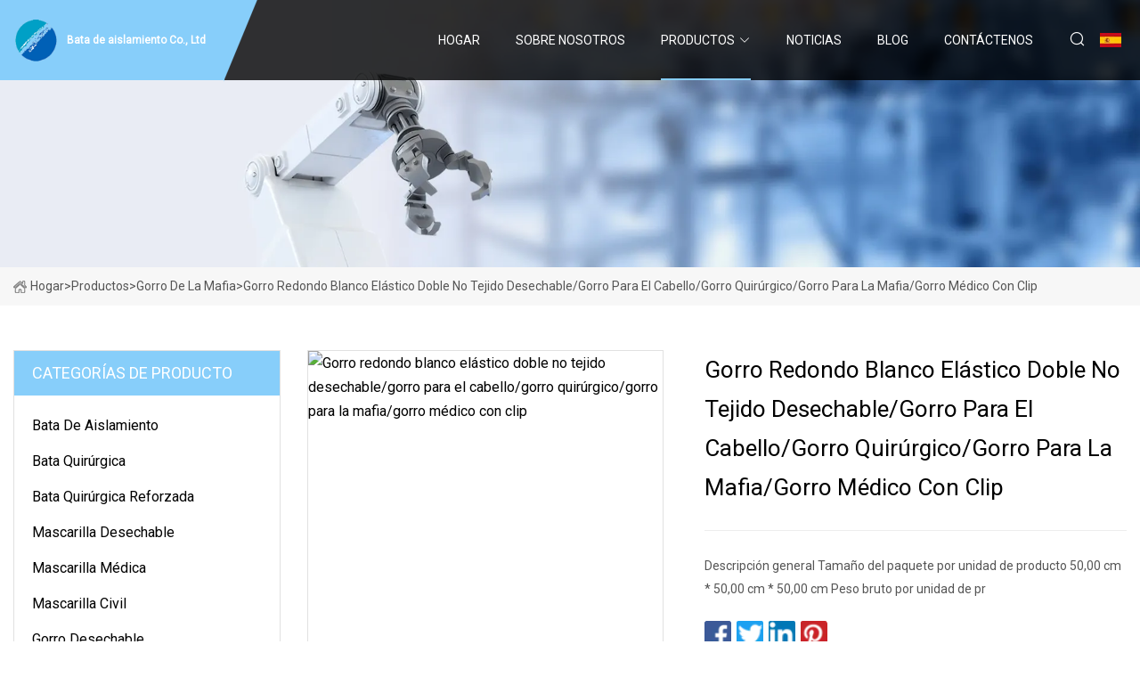

--- FILE ---
content_type: text/html; charset=utf-8
request_url: https://es.jntlycom.com/products/sdisposable-non-woven-double-elastic-white-round-cap-hair-cap-surgical-cap-mob-cap-medical-clip-cap.html
body_size: 6763
content:
<!doctype html>
<html lang="es">
<head>
<meta charset="utf-8" />
<title>Gorro redondo blanco elástico doble no tejido desechable/gorro para el cabello/gorro quirúrgico/gorro para la mafia/gorro médico con clip - Bata de aislamiento Co., Ltd</title>
<meta name="description" content="Gorro redondo blanco elástico doble no tejido desechable/gorro para el cabello/gorro quirúrgico/gorro para la mafia/gorro médico con clip" />
<meta name="keywords" content="Gorro redondo blanco elástico doble no tejido desechable/gorro para el cabello/gorro quirúrgico/gorro para la mafia/gorro médico con clip" />
<meta name="viewport" content="width=device-width, initial-scale=1.0" />
<meta name="application-name" content="Bata de aislamiento Co., Ltd" />
<meta name="twitter:card" content="summary" />
<meta name="twitter:title" content="Gorro redondo blanco elástico doble no tejido desechable/gorro para el cabello/gorro quirúrgico/gorro para la mafia/gorro médico con clip - Bata de aislamiento Co., Ltd" />
<meta name="twitter:description" content="Gorro redondo blanco elástico doble no tejido desechable/gorro para el cabello/gorro quirúrgico/gorro para la mafia/gorro médico con clip" />
<meta name="twitter:image" content="https://es.jntlycom.com/uploads/s/de25b16a0d2d47149cb36e2ba340d02e.webp" />
<meta http-equiv="X-UA-Compatible" content="IE=edge" />
<meta property="og:site_name" content="Bata de aislamiento Co., Ltd" />
<meta property="og:type" content="product" />
<meta property="og:title" content="Gorro redondo blanco elástico doble no tejido desechable/gorro para el cabello/gorro quirúrgico/gorro para la mafia/gorro médico con clip - Bata de aislamiento Co., Ltd" />
<meta property="og:description" content="Gorro redondo blanco elástico doble no tejido desechable/gorro para el cabello/gorro quirúrgico/gorro para la mafia/gorro médico con clip" />
<meta property="og:url" content="https://es.jntlycom.com/products/sdisposable-non-woven-double-elastic-white-round-cap-hair-cap-surgical-cap-mob-cap-medical-clip-cap.html" />
<meta property="og:image" content="https://es.jntlycom.com/uploads/s/de25b16a0d2d47149cb36e2ba340d02e.webp" />
<link href="https://es.jntlycom.com/products/sdisposable-non-woven-double-elastic-white-round-cap-hair-cap-surgical-cap-mob-cap-medical-clip-cap.html" rel="canonical" />
<link href="https://es.jntlycom.com/uploadimg/icons2801948663.png" rel="shortcut icon" type="image/x-icon" />
<link href="https://fonts.googleapis.com" rel="preconnect" />
<link href="https://fonts.gstatic.com" rel="preconnect" crossorigin />
<link href="https://fonts.googleapis.com/css2?family=Roboto:wght@400&display=swap" rel="stylesheet" />
<link href="https://es.jntlycom.com/themes/storefront/toast.css" rel="stylesheet" />
<link href="https://es.jntlycom.com/themes/storefront/skyblue/style.css" rel="stylesheet" />
<link href="https://es.jntlycom.com/themes/storefront/skyblue/page.css" rel="stylesheet" />
<script type="application/ld+json">
[{
"@context": "https://schema.org/",
"@type": "BreadcrumbList",
"itemListElement": [{
"@type": "ListItem",
"name": "Hogar",
"position": 1,
"item": "https://es.jntlycom.com/"},{
"@type": "ListItem",
"name": "Productos",
"position": 2,
"item": "https://es.jntlycom.com/products.html"},{
"@type": "ListItem",
"name": "Gorro de la mafia",
"position": 3,
"item": "https://es.jntlycom.com/mob-cap.html"},{
"@type": "ListItem",
"name": "Gorro redondo blanco elástico doble no tejido desechable/gorro para el cabello/gorro quirúrgico/gorro para la mafia/gorro médico con clip",
"position": 4,
"item": "https://es.jntlycom.com/products/sdisposable-non-woven-double-elastic-white-round-cap-hair-cap-surgical-cap-mob-cap-medical-clip-cap.html"
}]}]
</script>
<script type="text/javascript" src="//info.53hu.net/traffic.js?id=08a984h6ak"></script>
</head>
<body class="index">
<!-- header start -->
<header>
  <div class="container">
    <div class="head-logo"><a href="https://es.jntlycom.com/" title="Bata de aislamiento Co., Ltd"><img src="/uploadimg/2801948663.png" width="50" height="50" alt="Bata de aislamiento Co., Ltd"><span>Bata de aislamiento Co., Ltd</span></a></div>
    <div class="menu-btn"><em></em><em></em><em></em></div>
    <div class="head-content">
      <nav class="nav">
        <ul>
          <li><a href="https://es.jntlycom.com/">Hogar</a></li>
          <li><a href="/about-us.html">Sobre nosotros</a></li>
          <li class="active"><a href="/products.html">Productos</a><em class="iconfont icon-xiangxia"></em>
            <ul class="submenu">
              <li><a href="/isolation-gown.html">bata de aislamiento</a></li>
              <li><a href="/surgical-gown.html">Bata quir&#xFA;rgica</a></li>
              <li><a href="/reinforced-surgical-gown.html">Bata Quir&#xFA;rgica Reforzada</a></li>
              <li><a href="/disposable-face-mask.html">Mascarilla desechable</a></li>
              <li><a href="/medical-face-mask.html">Mascarilla m&#xE9;dica</a></li>
              <li><a href="/civial-face-mask.html">Mascarilla Civil</a></li>
              <li><a href="/disposable-cap.html">Gorro Desechable</a></li>
              <li><a href="/bouffant-cap.html">Gorra abombada</a></li>
              <li><a href="/mob-cap.html">Gorro de la mafia</a></li>
              <li><a href="/surgeon-cap.html">Gorro de cirujano</a></li>
              <li><a href="/disposable-coverall.html">Overol Desechable</a></li>
              <li><a href="/disposable-overalls.html">overoles desechables</a></li>
              <li><a href="/protective-coverall.html">Overol de protecci&#xF3;n</a></li>
              <li><a href="/disposable-suit.html">Traje Desechable</a></li>
              <li><a href="/disposable-isolation-gown.html">Bata de aislamiento desechable</a></li>
              <li><a href="/disposable-lab-coat.html">bata de laboratorio desechable</a></li>
            </ul>
          </li>
          <li><a href="/news.html">Noticias</a></li>
          <li><a href="/blog.html">Blog</a></li>
          <li><a href="/contact-us.html">Cont&#xE1;ctenos</a></li>
        </ul>
      </nav>
      <div class="head-search"><em class="iconfont icon-sousuo"></em></div>
      <div class="search-input">
        <input type="text" placeholder="Keyword" id="txtSearch" autocomplete="off">
        <div class="search-btn" onclick="SearchProBtn()" title="Search"><em class="iconfont icon-sousuo" aria-hidden="true"></em></div>
      </div>
      <div class="languagelist">
        <div title="Language" class="languagelist-icon"><span>Language</span></div>
        <div class="languagelist-drop"><span class="languagelist-arrow"></span>
          <ul class="languagelist-wrap">
             <li class="languagelist-active"><a href="https://es.jntlycom.com/products/sdisposable-non-woven-double-elastic-white-round-cap-hair-cap-surgical-cap-mob-cap-medical-clip-cap.html"><img src="/themes/storefront/images/language/es.png" width="24" height="16" alt="Espa&#xF1;ol" title="es">Espa&#xF1;ol</a></li>
                                    <li>
                                        <a href="https://www.jntlycom.com/products/sdisposable-non-woven-double-elastic-white-round-cap-hair-cap-surgical-cap-mob-cap-medical-clip-cap.html">
                                            <img src="/themes/storefront/images/language/en.png" width="24" height="16" alt="English" title="en">
                                            English
                                        </a>
                                    </li>
                                    <li>
                                        <a href="https://fr.jntlycom.com/products/sdisposable-non-woven-double-elastic-white-round-cap-hair-cap-surgical-cap-mob-cap-medical-clip-cap.html">
                                            <img src="/themes/storefront/images/language/fr.png" width="24" height="16" alt="Français" title="fr">
                                            Français
                                        </a>
                                    </li>
                                    <li>
                                        <a href="https://de.jntlycom.com/products/sdisposable-non-woven-double-elastic-white-round-cap-hair-cap-surgical-cap-mob-cap-medical-clip-cap.html">
                                            <img src="/themes/storefront/images/language/de.png" width="24" height="16" alt="Deutsch" title="de">
                                            Deutsch
                                        </a>
                                    </li>
                                    <li>
                                        <a href="https://it.jntlycom.com/products/sdisposable-non-woven-double-elastic-white-round-cap-hair-cap-surgical-cap-mob-cap-medical-clip-cap.html">
                                            <img src="/themes/storefront/images/language/it.png" width="24" height="16" alt="Italiano" title="it">
                                            Italiano
                                        </a>
                                    </li>
                                    <li>
                                        <a href="https://pt.jntlycom.com/products/sdisposable-non-woven-double-elastic-white-round-cap-hair-cap-surgical-cap-mob-cap-medical-clip-cap.html">
                                            <img src="/themes/storefront/images/language/pt.png" width="24" height="16" alt="Português" title="pt">
                                            Português
                                        </a>
                                    </li>
                                    <li>
                                        <a href="https://ja.jntlycom.com/products/sdisposable-non-woven-double-elastic-white-round-cap-hair-cap-surgical-cap-mob-cap-medical-clip-cap.html"><img src="/themes/storefront/images/language/ja.png" width="24" height="16" alt="日本語" title="ja"> 日本語</a>
                                    </li>
                                    <li>
                                        <a href="https://ko.jntlycom.com/products/sdisposable-non-woven-double-elastic-white-round-cap-hair-cap-surgical-cap-mob-cap-medical-clip-cap.html"><img src="/themes/storefront/images/language/ko.png" width="24" height="16" alt="한국어" title="ko"> 한국어</a>
                                    </li>
                                    <li>
                                        <a href="https://ru.jntlycom.com/products/sdisposable-non-woven-double-elastic-white-round-cap-hair-cap-surgical-cap-mob-cap-medical-clip-cap.html"><img src="/themes/storefront/images/language/ru.png" width="24" height="16" alt="Русский" title="ru"> Русский</a>
                                    </li>
           </ul>
        </div>
      </div>
    </div>
  </div>
</header>
<!-- main end -->
<!-- main start -->
<main>
  <div class="inner-banner"><img src="/themes/storefront/images/inner-banner.webp" alt="Gorro redondo blanco elástico doble no tejido desechable/gorro para el cabello/gorro quirúrgico/gorro para la mafia/gorro médico con clip">
    <div class="inner-content"><a href="https://es.jntlycom.com/"><img src="/themes/storefront/images/pagenav-homeicon.webp" alt="Hogar">Hogar</a> > <a href="https://es.jntlycom.com/products.html">Productos</a> > <a href="/mob-cap.html">Gorro de la mafia</a> > <span>Gorro redondo blanco elástico doble no tejido desechable/gorro para el cabello/gorro quirúrgico/gorro para la mafia/gorro médico con clip</span></div>
  </div>
  <div class="container">
    <div class="page-main">
      <div class="page-aside">
        <div class="aside-item">
          <div class="aside-title">CATEGOR&#xCD;AS DE PRODUCTO</div>
          <ul class="aside-catelist">
            <li><a href="/isolation-gown.html">bata de aislamiento</a></li>
            <li><a href="/surgical-gown.html">Bata quirúrgica</a></li>
            <li><a href="/reinforced-surgical-gown.html">Bata Quirúrgica Reforzada</a></li>
            <li><a href="/disposable-face-mask.html">Mascarilla desechable</a></li>
            <li><a href="/medical-face-mask.html">Mascarilla médica</a></li>
            <li><a href="/civial-face-mask.html">Mascarilla Civil</a></li>
            <li><a href="/disposable-cap.html">Gorro Desechable</a></li>
            <li><a href="/bouffant-cap.html">Gorra abombada</a></li>
            <li><a href="/mob-cap.html" class="active">Gorro de la mafia</a></li>
            <li><a href="/surgeon-cap.html">Gorro de cirujano</a></li>
            <li><a href="/disposable-coverall.html">Overol Desechable</a></li>
            <li><a href="/disposable-overalls.html">overoles desechables</a></li>
            <li><a href="/protective-coverall.html">Overol de protección</a></li>
            <li><a href="/disposable-suit.html">Traje Desechable</a></li>
            <li><a href="/disposable-isolation-gown.html">Bata de aislamiento desechable</a></li>
            <li><a href="/disposable-lab-coat.html">bata de laboratorio desechable</a></li>
          </ul>
        </div>
        <div class="aside-item">
          <div class="aside-title">&#xDA;LTIMOS PRODUCTOS</div>
          <ul class="latest-products">
            <li><a href="/products/anonwoven-disposable-sms-sterile-reinforced-surgical-gowns.html">
              <div class="img lazy-wrap"><img data-src="/uploads/s/83be59e1b74845709005b371b8c18d93.webp" class="lazy" alt="Batas quirúrgicas reforzadas estériles SMS desechables no tejidas"><span class="lazy-load"></span></div>
              <div class="info"><span class="title">Batas quirúrgicas reforzadas estériles SMS desechables no tejidas</span></div>
            </a></li>
            <li><a href="/products/zsurgicalmedicaldentalnursingscrubspacemobmopworksnoodsms-nonwoven-disposable--cap-for-doctorsurgeonnurseworkerbouffantroundpleatedstripclip.html">
              <div class="img lazy-wrap"><img data-src="/uploads/s/241bf9282c1c4ce79b7c0044a1f59cfa.webp" class="lazy" alt="Quirúrgico/médico/dental/enfermería/exfoliante/espacio/mafia/fregona/trabajo/redecilla/SMS Gorro de PP desechable no tejido para médico/cirujano/enfermera/trabajador (bouffant/redondo/plisado/tira/clip)"><span class="lazy-load"></span></div>
              <div class="info"><span class="title">Quirúrgico/médico/dental/enfermería/exfoliante/espacio/mafia/fregona/trabajo/redecilla/SMS Gorro de PP desechable no tejido para médico/cirujano/enfermera/trabajador (bouffant/redondo/plisado/tira/clip)</span></div>
            </a></li>
            <li><a href="/products/atop-quality-disposable-hospital-doctors-patient-uniform-medical-vneck-scrub-suit.html">
              <div class="img lazy-wrap"><img data-src="/uploads/s/dd997779e9c8462a875abe777383c709.webp" class="lazy" alt="Uniforme médico desechable de calidad superior para médicos de hospital, traje médico con cuello en V"><span class="lazy-load"></span></div>
              <div class="info"><span class="title">Uniforme médico desechable de calidad superior para médicos de hospital, traje médico con cuello en V</span></div>
            </a></li>
            <li><a href="/products/aecofriendly-resistant-moisture-medical-sulies-reinforced-surgical-gown.html">
              <div class="img lazy-wrap"><img data-src="/uploads/s/8121eec67c604161b12e94f40e5ad950.webp" class="lazy" alt="Bata quirúrgica reforzada con suministros médicos resistentes a la humedad ecológica"><span class="lazy-load"></span></div>
              <div class="info"><span class="title">Bata quirúrgica reforzada con suministros médicos resistentes a la humedad ecológica</span></div>
            </a></li>
            <li><a href="/products/aguardwear-oem-price-protection-suit-knit-cuff-impervious-sterile-disposable-coverall-biosecurity-overall.html">
              <div class="img lazy-wrap"><img data-src="/uploads/s/41cc38f8e3ba4f6eacc02c8831fbeeb8.webp" class="lazy" alt="Traje de protección de precio OEM Guardwear Puño de punto Overol desechable estéril impermeable Bioseguridad en general"><span class="lazy-load"></span></div>
              <div class="info"><span class="title">Traje de protección de precio OEM Guardwear Puño de punto Overol desechable estéril impermeable Bioseguridad en general</span></div>
            </a></li>
          </ul>
        </div>
        <div class="aside-item">
          <div class="aside-search">
            <input type="text" placeholder="Keyword" id="AsideSearch" autocomplete="off">
            <button id="AsideBtn" onclick="AsideSearch()"><em class="iconfont icon-sousuo" aria-hidden="true"></em></button>
          </div>
        </div>
      </div>
      <div class="page-content">
        <div class="preview-container">
          <div class="preview-img"><img src="/uploads/s/de25b16a0d2d47149cb36e2ba340d02e.webp" alt="Gorro redondo blanco elástico doble no tejido desechable/gorro para el cabello/gorro quirúrgico/gorro para la mafia/gorro médico con clip"></div>
          <div class="preview-info">
            <h1 class="prodetails-title">Gorro redondo blanco elástico doble no tejido desechable/gorro para el cabello/gorro quirúrgico/gorro para la mafia/gorro médico con clip</h1>
            <div class="prodetails-text">Descripción general Tamaño del paquete por unidad de producto 50,00 cm * 50,00 cm * 50,00 cm Peso bruto por unidad de pr</div>
            <div class="sharewrap"></div>
            <div class="prodetails-btn"><a href="javascript:void(0)" class="tosendinquiry"><em class="iconfont icon-message"></em>M&#xE1;ndanos</a></div>
          </div>
        </div>
        <div class="prodetails-content"><h5>Información básica</h5><table width="100%" border="1" cellpadding="0" cellspacing="0" class="table"><tbody><tr><td>N º de Modelo.</td><td>D20220324-02</td></tr><tr><td>Material</td><td>PÁGINAS</td></tr><tr><td>Edad</td><td>Adultos</td></tr><tr><td>Color</td><td>Azul</td></tr><tr><td>Nombre</td><td>Gorro Quirúrgico</td></tr><tr><td>Certificacion de calidad</td><td>CE</td></tr><tr><td>Característica</td><td>Respirable</td></tr><tr><td>Solicitud</td><td>Clínica/Hospitales/Salón de Belleza/Industria Alimentaria</td></tr><tr><td>Estilo</td><td>Elástico simple / Elástico doble</td></tr><tr><td>Inventario</td><td>en stock</td></tr><tr><td>OEM y ODM</td><td>Aceptado</td></tr><tr><td>Muestra</td><td>Gratis</td></tr><tr><td>Paquete de transporte</td><td>Caja de cartón</td></tr><tr><td>Especificación</td><td>21 pulgadas</td></tr><tr><td>Marca comercial</td><td>LECHE</td></tr><tr><td>Origen</td><td>Porcelana</td></tr><tr><td>Código hs</td><td>6307900000</td></tr><tr><td>Capacidad de producción</td><td>2000000PCS/días</td></tr></tbody></table><h5>Empaquetado y entrega</h5>Tamaño del paquete por unidad de producto 50.00cm * 50.00cm * 50.00cm Peso bruto por unidad de producto 10.000kg<h5>Descripción del Producto</h5><br>Gorro Quirúrgico<p>Descripción del Producto</p><table><tbody><tr><td colspan="1" rowspan="1">Materiales</td><td colspan="3" rowspan="1">PP no tejido</td></tr><tr><td colspan="1" rowspan="1">Tamaño</td><td colspan="3" rowspan="1">18"/19"/20''/21''/24'' o cualquiera que necesite</td></tr><tr><td colspan="1" rowspan="1">Peso</td><td colspan="3" rowspan="1">10gsm, 12gsm, 14gsm, 16gsm, o cualquiera que necesite</td></tr><tr><td colspan="1" rowspan="1">Embalaje</td><td colspan="3" rowspan="1">100 piezas/bolsa, 2000 piezas/cartón</td></tr><tr><td colspan="1" rowspan="1">Color</td><td colspan="3" rowspan="1">blanco, azul, verde, rosa, negro, etc.</td></tr><tr><td colspan="1" rowspan="1">Muestra</td><td colspan="3" rowspan="1">apoyo</td></tr><tr><td colspan="1" rowspan="1">OEM</td><td colspan="3" rowspan="1">apoyo</td></tr></tbody></table><p><img width="804px" src="/uploads/p/aa4855a59ab6421fbfb4a3e9c1a0febe.webp" alt="Disposable Non Woven Double Elastic White Round Cap / Hair Cap / Surgical Cap / Mob Cap / Medical Clip Cap"></p><p><img src="/uploads/p/27183c1519d847debfdf64eadd59b06b.webp" alt="Disposable Non Woven Double Elastic White Round Cap / Hair Cap / Surgical Cap / Mob Cap / Medical Clip Cap" width="800px"></p><p><img src="/uploads/p/99c645d5851d427595541b8400197148.webp" alt="Disposable Non Woven Double Elastic White Round Cap / Hair Cap / Surgical Cap / Mob Cap / Medical Clip Cap" width="800px"></p><p>Muestras para referencia</p><p><img src="/uploads/p/92a99ccff8dc4a4585382b987c792b9f.webp" alt="Disposable Non Woven Double Elastic White Round Cap / Hair Cap / Surgical Cap / Mob Cap / Medical Clip Cap" width="800px"></p><p><img src="/uploads/p/77d8f74d9b4646cf82d3c94b7a040a4f.webp" alt="Disposable Non Woven Double Elastic White Round Cap / Hair Cap / Surgical Cap / Mob Cap / Medical Clip Cap" width="800px"></p><p>Nuestras ventajas</p><p>* Fabricante con 20 años de experiencia.<br>* ISO13485, certificado CE, registrado por la FDA<br>* Fuerte poder de producción, proceso de control de calidad profesional<br>* Productos de alta calidad, precios competitivos, equipo de ventas prometedor<br>* Obtenga 15 patentes de productos</p><p>Exhibición</p><p>Certificaciones</p><p>Perfil de la empresa</p><p> Hubei mingerkang Health & Safety Appliances se encuentra en la ciudad de Xiantao de la provincia de Hubei, conocida como la "capital de los productos no tejidos en China".  Desde el establecimiento de la empresa, nos esforzamos en la investigación, fabricación, comercialización y mantenimiento de productos no tejidos.  Nuestros productos principales incluyen mascarillas, cubiertas para zapatos, gorras con clip, gorras abombadas, gorras médicas, batas quirúrgicas, mangas, delantales, etc.  Son ampliamente utilizados en los campos de la salud, la protección industrial y la investigación científica.  Todos los productos se producen bajo el estándar de China y se venden bien en el sudeste asiático, Medio Oriente, América y Europa.</p><p> Junto con el desarrollo y crecimiento de la empresa, y con el fin de fortalecer el sistema de venta y servicio.  Hemos establecido sucursales en Shenzhen y Shanghái. Continuaremos trabajando arduamente para brindarle los mejores productos y servicios, para que nuestro suministro sea más conveniente, más rápido, continuo y estable.  Ser "cien por ciento de servicio, cien por ciento satisfactorio", es nuestro objetivo para siempre.  ¡Esperamos establecer una cooperación a largo plazo con usted y lograr nuestro beneficio mutuo en el futuro!</p><p>Responsabilidad social</p><br>Otros productos que vendemos:<br><b>1. Desgaste del cuerpo:</b><br> 1.1.  Bata de aislamiento PP/CPE :(Con puño tejido/Puño elástico)<br> 1.2.  Bata de laboratorio: (PP/SMS)<br> 1.3.  Overol: (PP/SMS/PP+PE)1.4.  Bata quirúrgica, bata de paciente, traje médico: (PP/SMS/PP+PE)<br> 1.5.  Delantal: (delantal no tejido/delantal PE)2.  Gorra:<br> 1.1.  Gorro Bouffant, Gorro Quirúrgico<br> 1.2.  tapa de tira<br> 1.3.  límite espacial<br> 1.4.  gorra de malla<br><br><b>3. Cubrezapatos/Cubierta de botas:</b><br> 3.1.  Cubrezapatos/cubrebotas no tejidos<br> 3.2.  Cubrezapatos/cubrebotas sin protección<br> 3.3.  Cubrezapatos de PE/cubrebotas<br> 3.4.  Cubrezapatos CPE/cubrebotas<br><br><b>4. Mascarilla:</b><br> 4.1.  Mascarilla con orejeras<br> 4.2.  Mascarilla de carbón activo<br> 4.3.  Mascarilla con protector ocular<br> 4.4.  Máscara contra el polvo<br> 4.5.  Máscara de papel<br><br><b>5. Otros productos principales:</b><br> 5.1.  Guantes (HDPE/LDPE/CPE/TPE)<br> 5.2.  Cubierta de la manga: (cubierta de la manga no tejida/cubierta de la manga de PE)<br> 5.3.  Protector auditivo de PE5.4.  Cobertura de barba<h5>Preguntas más frecuentes</h5><p><b>P: ¿Es una empresa comercial o fabricante?</b><br>R: Somos una fábrica, tratamos principalmente con productos consumibles médicos desechables, como mascarilla quirúrgica, cubrezapatos PP/CPE/PE, gorras no tejidas, gorras de papel, bata quirúrgica, bata de laboratorio, overol desechable, delantal PE, fundas...</p><p><b>P: ¿Cuál es su tiempo de entrega?</b><br>R: normalmente tarda entre 10 y 30 días, depende de la cantidad.</p><p><b> P: ¿Proporcionan muestras?  ¿Es gratis o extra?</b><br>R: Sí, podemos ofrecer la muestra de forma gratuita, pero no pagamos el costo del flete.</p><p><b>P: ¿Cómo obtener una cotización?</b><br>R: Díganos el tamaño y el peso de los productos que necesita, le ofreceremos nuestros mejores precios.</p></div>
        <div class="prodetails-link">
          <div class="item prev"><em class="iconfont icon-xiangzuo"></em>anterior:
 <a href="/products/adisposable-bouffant-capmob-capclip-capsurgical-capsnurse-cap.html">Gorro de bouffant desechable/Gorro de mafia/Gorro de clip/Gorros quirúrgicos/Gorro de enfermera</a> </div>
          <div class="item next">
 <a href="/products/wholesale-fda-certified-astm-level-3-disposable-hospital-masks-nonwoven-protective-dental-facial-dust-medical-surgical-face-mask-for-hospital-use.html">Venta al por mayor Certificado por la FDA ASTM Nivel 3 Máscaras de hospital desechables Mascarilla quirúrgica médica de polvo facial dental protectora no tejida para uso hospitalario</a>   :pr&#xF3;ximo<em class="iconfont icon-xiangyou"></em></div>
        </div>
        <div class="prodetails-feedback" id="send">
          <div class="pro-description"></div>
          <input type="hidden" id="in-domain" value="es.jntlycom.com">
          <div class="feedback">
            <div class="item">
              <label>Nombre: <span>*</span></label>
              <input type="text" id="in-name">
            </div>
            <div class="item">
              <label>Correo electr&#xF3;nico: <span>*</span></label>
              <input type="text" id="in-email">
            </div>
            <div class="item">
              <label>Tel&#xE9;fono/WhatsApp: <span>*</span></label>
              <input type="text" id="in-phone">
            </div>
            <div class="item">
              <label>Sujeto: <span>*</span></label>
              <input type="text" id="in-subject">
            </div>
            <div class="item">
              <label>Contenido: <span>*</span></label>
              <textarea name="" id="in-content"></textarea>
            </div>
            <div class="sendbtn" id="SubmitName" onclick="SendInquiry()"><span>M&#xE1;ndanos</span></div>
          </div>
        </div>
      </div>
    </div>
  </div>
</main>

<!-- main end -->
<!-- footer start -->
<footer>
  <div class="container">
    <div class="foot-item foot-item1"><a href="https://es.jntlycom.com/" class="foot-logo" title="Bata de aislamiento Co., Ltd"><img src="/uploadimg/2801948663.png" width="50" height="50" alt="Bata de aislamiento Co., Ltd"></a>
      <div class="foot-newsletter">
        <input id="newsletterInt" placeholder="Your Email Address" type="text">
        <button id="newsletterBtn" title="Email"><em class="iconfont icon-zhixiangyou"></em></button>
      </div>
      <div id="newsletter-hint"></div>
      <p class="newsletter-tip">&#xBF;Tengo una pregunta?<a href="https://es.jntlycom.com/">Haga clic aqu&#xED;</a></p>
      <div class="foot-share"><a href="#" rel="nofollow" title="facebook"><em class="iconfont icon-facebook"></em></a><a href="#" rel="nofollow" title="linkedin"><em class="iconfont icon-linkedin"></em></a><a href="#" rel="nofollow" title="twitter"><em class="iconfont icon-twitter-fill"></em></a><a href="#" rel="nofollow" title="youtube"><em class="iconfont icon-youtube"></em></a><a href="#" rel="nofollow" title="instagram"><em class="iconfont icon-instagram"></em></a><a href="#" rel="nofollow" title="TikTok"><em class="iconfont icon-icon_TikTok"></em></a></div>
    </div>
    <div class="foot-item foot-item2">
      <div class="foot-title">ENLACES R&#xC1;PIDOS</div>
      <ul>
        <li><a href="https://es.jntlycom.com/">Hogar</a></li>
        <li><a href="/about-us.html">Sobre nosotros</a></li>
        <li><a href="/products.html">Productos</a></li>
        <li><a href="/news.html">Noticias</a></li>
        <li><a href="/blog.html">Blog</a></li>
        <li><a href="/contact-us.html">Cont&#xE1;ctenos</a></li>
        <li><a href="/sitemap.xml">mapa del sitio</a></li>
        <li><a href="/privacy-policy.html">Privacy Policy</a></li>
      </ul>
    </div>
    <div class="foot-item foot-item3">
      <div class="foot-title">CATEGORIA DE PRODUCTO</div>
      <ul>
        <li><a href="/isolation-gown.html">bata de aislamiento</a></li>
        <li><a href="/surgical-gown.html">Bata quirúrgica</a></li>
        <li><a href="/reinforced-surgical-gown.html">Bata Quirúrgica Reforzada</a></li>
        <li><a href="/disposable-face-mask.html">Mascarilla desechable</a></li>
        <li><a href="/medical-face-mask.html">Mascarilla médica</a></li>
        <li><a href="/civial-face-mask.html">Mascarilla Civil</a></li>
        <li><a href="/disposable-cap.html">Gorro Desechable</a></li>
        <li><a href="/bouffant-cap.html">Gorra abombada</a></li>
      </ul>
    </div>
    <div class="foot-item foot-item4">
      <div class="foot-title">EMPRESA ASOCIADA</div>
      <ul>
<li><a href="https://es.haohong-hotel.com/" target="_blank">Suministros Co., Ltd del hotel de Yiwu Haohong</a></li>      </ul>
    </div>
  </div>
  <div class="foot-copyright">
    <p>Copyright &copy; es.jntlycom.com,Todos los derechos reservados.&nbsp;&nbsp;Correo electr&#xF3;nico: <a href="polly@jntlycom.com" target="_blank"><span class="__cf_email__" data-cfemail="e89887848491a882869c84918b8785c68b8785">[email&#160;protected]</span></a></p>
  </div>
  <div class="gotop"><em class="iconfont icon-xiangshang"></em></div>
</footer>
<!-- footer end -->
 
<!-- script start -->
<script data-cfasync="false" src="/cdn-cgi/scripts/5c5dd728/cloudflare-static/email-decode.min.js"></script><script src="https://es.jntlycom.com/themes/storefront/js/jquery3.6.1.js"></script>
<script src="https://es.jntlycom.com/themes/storefront/js/vanilla-lazyload.js"></script>
<script src="https://es.jntlycom.com/themes/storefront/js/toast.js"></script>
<script src="https://es.jntlycom.com/themes/storefront/js/style.js"></script>
<script src="https://es.jntlycom.com/themes/storefront/js/page.js"></script>
<script src="https://es.jntlycom.com/themes/storefront/js/share.js"></script>
<script src="https://es.jntlycom.com/themes/storefront/js/axios.min.js"></script>
<script src="https://es.jntlycom.com/themes/storefront/js/contact.js"></script>
<script defer src="https://static.cloudflareinsights.com/beacon.min.js/vcd15cbe7772f49c399c6a5babf22c1241717689176015" integrity="sha512-ZpsOmlRQV6y907TI0dKBHq9Md29nnaEIPlkf84rnaERnq6zvWvPUqr2ft8M1aS28oN72PdrCzSjY4U6VaAw1EQ==" data-cf-beacon='{"version":"2024.11.0","token":"43fc8099104e4c1e9b94d744b1cde22e","r":1,"server_timing":{"name":{"cfCacheStatus":true,"cfEdge":true,"cfExtPri":true,"cfL4":true,"cfOrigin":true,"cfSpeedBrain":true},"location_startswith":null}}' crossorigin="anonymous"></script>
</body>
</html>
